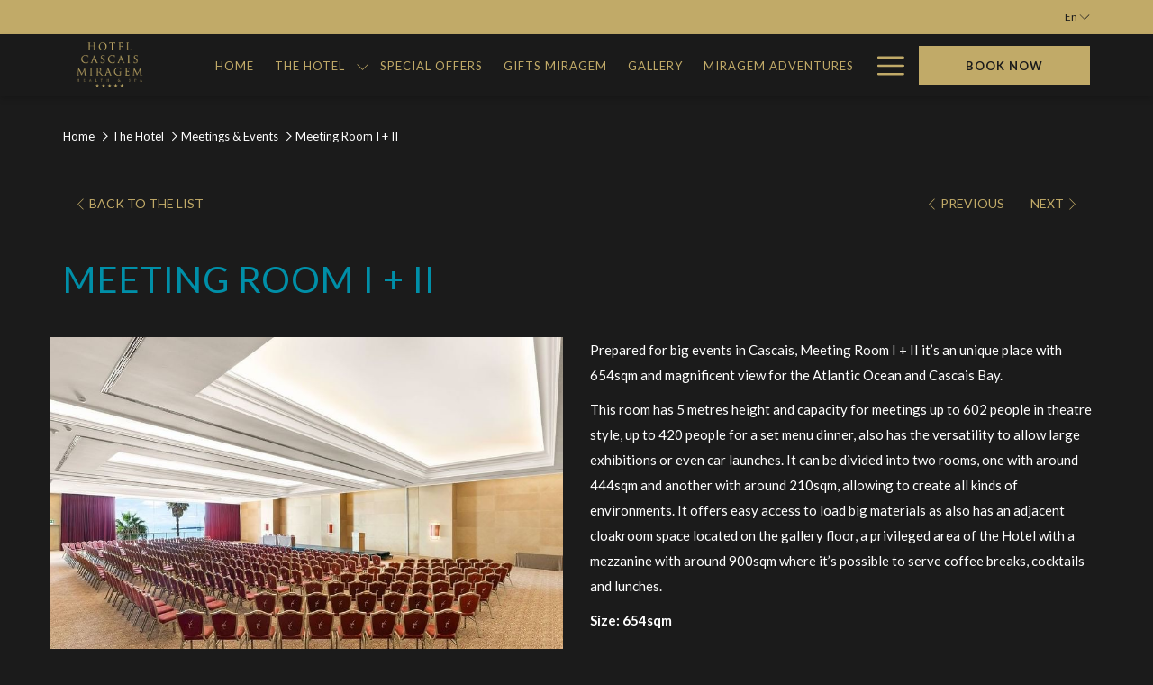

--- FILE ---
content_type: text/html; charset=UTF-8
request_url: https://www.cascaismirage.com/the-hotel/meetings-events/meeting-room-i-ii
body_size: 18166
content:
<!doctype html>
<html dir="ltr" lang="en" data-lang="" data-template="event-room-detail" data-template-source="tc-theme">
<head>
<script>
	var galaxyInfo = {
		website_id: 4095,
        tvs: 0,
	    cms_id: 119883,
	    iso: "en_US",
	    local: "en",
	    traduction_id: 1,
	    env: "prod",
	    domain_unique_id: "7c911dae539757cbb4c173184de822ec",
	    proxy_url: "https://tc.galaxy.tf",
	    proxy_key: "50abcf2d71ad385c0b668f3efe18fb23",
	    proxy_url_lead: "https://tc.galaxy.tf/leads?key=50abcf2d71ad385c0b668f3efe18fb23&glx-website-id=4095&glx-trad-id=1",
	    proxy_user_pool_id: "",
	    item_previous:"7555",
	    item_current:"7557",
	    item_next_item:"7559",
	    item_count:"18",
	    auto_visibility_start: "",
	    auto_visibility_end: "",
	    visibility_redirect_url: "",
	    locales_theme:"/json/locale/4095/1/1",
	    live_website: true,
	    backstage: "https://www.travelclick-websolutions.com"
	}
	</script>
<script type="text/javascript" src="https://app.secureprivacy.ai/script/65f46e8fbd1ade3fe79f380a.js"></script>
<script>
    window.addEventListener("sp_init", function (evt) {
        window.sp.switchLanguage('en');
    }, false);
</script>
<script>var galaxyGMS=function(){var e;return{isUserLoggedIn:function(){try{var r=sessionStorage.getItem("gms_profil_data")||localStorage.getItem("gms_profil_data");return!!(r&&(e=JSON.parse(r))&&e.firstName&&e.timestamp&&45>(+new Date-e.timestamp)/1e3/60)}catch(e){return!1}},userTierKey:function(){if(this.isUserLoggedIn()){var r=e.levelName;if("string"==typeof r)return r.toLowerCase().replace(/ /g,"_")}return!1}}}();</script>

<link rel="preconnect" href="https://fonts.gstatic.com" crossorigin />
<link rel="preload" as="style" href="https://fonts.googleapis.com/css?family=Lato:400,400i,700,700i&display=swap&subset=latin,latin-ext"><link rel="stylesheet" href="https://fonts.googleapis.com/css?family=Lato:400,400i,700,700i&display=swap&subset=latin,latin-ext" media="print" onload="this.media='all'"><noscript><link rel="stylesheet" href="https://fonts.googleapis.com/css?family=Lato:400,400i,700,700i&display=swap&subset=latin,latin-ext"/></noscript>
<link rel="preload" as="style" href="https://fonts.googleapis.com/css?family=Montserrat:400,400i,700,700i&display=swap&subset=latin,latin-ext"><link rel="stylesheet" href="https://fonts.googleapis.com/css?family=Montserrat:400,400i,700,700i&display=swap&subset=latin,latin-ext" media="print" onload="this.media='all'"><noscript><link rel="stylesheet" href="https://fonts.googleapis.com/css?family=Montserrat:400,400i,700,700i&display=swap&subset=latin,latin-ext"/></noscript>
<meta http-equiv="Content-Security-Policy" content="upgrade-insecure-requests">
<meta name="viewport" content="width=device-width, initial-scale=1.0, maximum-scale=2.0, user-scalable=1">
<link rel="stylesheet" href="/css/custom/4095/1/main/c52cbedd232dbeebe76c22319c091d1c/main.css" data-theme-name="th1">
<script>
// Picture element HTML5 shiv
document.createElement( "picture" );
</script>
<script>var BIDnumber = '226353';</script>

<style>
  :root {
    --btn-animation-type: Instant;

    --hero-animation-type: ;
    --hero-animation-start: No animation;
    --hero-animation-slider: Fade out image;
    --hero-animation-slider-delay: 6000ms;
    --hero-animation-pages: Homepage;

    --on-scroll-animation: ;
    --on-scroll-animation-pages: Homepage;
  }
</style>
<script>
    console.log('Inside Theme Extension - Global Head', 'prod');
</script>
<!--


<link rel="stylesheet" href="/css/custom/4095/287/main/fcc1142b01320c08af83196c6633ce55/main.css" /> -->


<script>
  const tcIntegratedDatalayerConfig = {
    website: {
  name: "Hotel Cascais Miragem Health & Spa",
  type: '3',
  tvs: '0',
  nbHotel: 

  '1'


 ,
},
    websiteItem: {
  bid: '226353',
  
  hotelId: '4095',
  
  bookingEngineHotelId: '6173',
  bookingEngineProvider: 

"iHotelier (BE5)"


,
  branding: {
    name: 

"Hotel Cascais Miragem Health & Spa"

, // new
    brand: 

"Cascais Miragem "


,
    masterBrand: 

"GJC Hotel Collection"  


,
    chainId: 'false',
  },
  location: {
    city: "Cascais",
    country: "Portugal",
    countryCode: "PT",
    state: "Lisboa",
  },
  rating: '5',
  roomTypesCount: '12'
},
    hotelInDetail: 
{
  
  bid: '226353',
  hotelId: '4095',
  bookingEngineHotelId: '6173',
  bookingEngineProvider: "iHotelier (BE5)",
  branding: {
    name: "Hotel Cascais Miragem Health & Spa", // new
    brand: "Cascais Miragem ",
    masterBrand: "GJC Hotel Collection",
    chainId: 'false',
  },
  location: {
    city: "Cascais",
    country: "Portugal",
    countryCode: 'PT',
    state: "Lisboa",
  },
  rating: '5',
  roomTypesCount: '12'
  
},
    ibe: {
  ibeGeneral: [],
  ibeProductDisplay: []
},
  };
  
  if (!window.GLXExtensions){
    window.GLXExtensions = { tcIntegratedDataLayer: { isEnabled: true, config: tcIntegratedDatalayerConfig } }
  } else {
    window.GLXExtensions.tcIntegratedDataLayer = { isEnabled: true, config: tcIntegratedDatalayerConfig }
  } 
</script>

<link rel="preload" href="/css/custom/4095/307/main/68ddaa0925829d85fa959d1d9523d245/main.css" as="style" onload="this.onload=null;this.rel='stylesheet'">
<noscript><link rel="stylesheet" href="/css/custom/4095/307/main/68ddaa0925829d85fa959d1d9523d245/main.css" /></noscript>
<style>
/* While loading */
glx-tc-lead-rate:not([data-state="ready"]) {
    opacity: 0.5;
    cursor: wait;
}
/* avoid content jumping after loading in case there is no fallback */
glx-tc-lead-rate-member-value,
glx-tc-lead-rate-value {
    &:empty::before {
        content: '\00a0'; /* &nbsp; equivalent to force taking space */
    }
}
/* If there is no rate or fallback, we hide the rate */
glx-tc-lead-rate[data-empty="true"] {
    display: none!important;
}
</style>


<!-- webcomponents for rates from proxy -->
<script type="module" src="/integration-tools/rate-components/public/rates-proxy.js?v1.3.0" ></script>


<link type="image/x-icon" href="https://image-tc.galaxy.tf/wipng-ef90z2dg4l6vkuvtolht8xeb0/favicon.png" rel="shortcut icon"/>
<style>.page-footer__top-line{font-size:12px;}.header__logo-wrapper img{max-width:150px;}</style>
<meta name="google-site-verification" content="cGxaEPrxm0r06Le3xo5lEEI785X6RYbgrz8d_cpA9Gc" />
<meta name="google-site-verification" content="sW2bMdhX8Z82tZ3jxdiD0izVTT_lmvbIznnnYwad26o" />

<style>
.videoWrapper {
  position: relative;
  padding-bottom: 56.25%; /* 16:9 */
  height: 0;
}
.videoWrapper iframe {
   left:0;
    top:0;
    height:100%;
    width:100%;
    position:absolute;
  
}
.secondary-navigation a{
  text-transform: lowercase;}


</style>

<!-- Google Tag Manager -->
<script>(function(w,d,s,l,i){w[l]=w[l]||[];w[l].push({'gtm.start':
new Date().getTime(),event:'gtm.js'});var f=d.getElementsByTagName(s)[0],
j=d.createElement(s),dl=l!='dataLayer'?'&l='+l:'';j.async=true;j.src=
'https://www.googletagmanager.com/gtm.js?id='+i+dl;f.parentNode.insertBefore(j,f);
})(window,document,'script','dataLayer','GTM-W43LWN6');</script>
<!-- End Google Tag Manager -->

<script src="https://code.rateparity.com/versions/installer.min.js" defer></script>

<title>MEETING ROOM I + II | Hotel Cascais Miragem Health & Spa Meeting Venues city</title>
<meta name="description" content="Discover more about our Meeting room I + II. Organize your meetings and events in city at Hotel Cascais Miragem Health & Spa" />
<meta name="keywords" content="" />
<meta property="og:site_name" content="Hotel Cascais Miragem Health & Spa" />
<meta http-equiv="content-type" content="text/html; charset=UTF-8" />
<meta name="robots" content="index, follow" />
<meta name="google-site-verification" content="5 star hotel Cascais" />
<link rel="canonical" href="https://www.cascaismirage.com/the-hotel/meetings-events/meeting-room-i-ii" />
<link rel="alternate" href="https://www.cascaismirage.com/the-hotel/meetings-events/meeting-room-i-ii" hreflang="en" />
<link rel="alternate" href="https://www.cascaismirage.com/fr/l-hotel/evenements-et-reunions/salle-de-reunion-i-ii" hreflang="fr" />
<link rel="alternate" href="https://www.cascaismirage.com/es/el-hotel/meetings-events/salon-de-reunion-i-ii" hreflang="es" />
<link rel="alternate" href="https://www.cascaismirage.com/pt/o-hotel/reunioes-eventos/sala-i-ii" hreflang="pt" />
<meta property="og:url" content="/the-hotel/meetings-events/meeting-room-i-ii" />
<meta property="og:title" content="MEETING ROOM I + II | Hotel Cascais Miragem Health & Spa Meeting Venues city" />
<meta property="og:description" content="Discover more about our Meeting room I + II. Organize your meetings and events in city at Hotel Cascais Miragem Health & Spa" />
<meta property="og:locale" content="en_US" />
<meta property="og:image" content="https://image-tc.galaxy.tf/wipng-64lr99ild5e1p4wmb1xu1uvbu/meeting-room-details_og-image.png" />
<script type="application/ld+json">{"@context":"https:\/\/schema.org","@type":"BreadcrumbList","itemListElement":[{"@type":"ListItem","position":1,"item":{"@id":"https:\/\/www.cascaismirage.com\/","name":"Home"}},{"@type":"ListItem","position":2,"item":{"@id":"https:\/\/www.cascaismirage.com\/the-hotel","name":"The hotel"}},{"@type":"ListItem","position":3,"item":{"@id":"https:\/\/www.cascaismirage.com\/the-hotel\/meetings-events","name":"Meetings &amp; events"}},{"@type":"ListItem","position":4,"item":{"@id":"https:\/\/www.cascaismirage.com\/the-hotel\/meetings-events\/meeting-room-i-ii","name":"Meeting room i &plus; ii"}}]}</script>
<script type="application/ld+json">{"@context":"https:\/\/schema.org","@type":"eventVenue","name":"Meeting Room I + II","description":"Prepared for big&nbsp;events&nbsp;in Cascais, Meeting Room I + II it&rsquo;s an unique place with&nbsp;654sqm and magnificent view for&nbsp;the Atlantic Ocean and&nbsp;Cascais Bay.\r\n","image":"https:\/\/image-tc.galaxy.tf\/wijpeg-8vvq3km7eal34azecqm5eputp\/meeting-room-i-ii-hotel-cascais-miragem.jpg"}</script>
<script>var websiteID = 4095;</script>
<script>var cms = 119883</script>
<script>var ts_roll_up_tracking = 'enabled';</script>
<script> var ts_analytics = {"booking_engine_hotel_id":"6173","hotel_bid":226353,"master_brand_bid":"","brand_bid":"","master_brand_chain_id":""}</script>
<script>
var dl = {"pageLanguage":"en","tvs":"tvs_no","websiteLanguage":"en","pageSection":"not_applicable","pageSubSection":"not_applicable","contentGroup":"not_applicable","globalProduct":"web","event":"datalayer-first-render","productPurchased":"essentials","propertyWebsiteLanguages":4,"webHostname":"cascaismirage.com","parentHostname":"not_applicable"};
				dl.loggedIn = galaxyGMS.isUserLoggedIn() ? "yes" : "no";
				dl.memberTier = galaxyGMS.userTierKey() ? galaxyGMS.userTierKey() : "null";
</script>
<script>(function(w,d,s,l,i){w[l]=w[l]||[];w[l].push({'gtm.start':
		new Date().getTime(),event:'gtm.js'});var f=d.getElementsByTagName(s)[0],
		j=d.createElement(s),dl=l!='dataLayer'?'&l='+l:'';j.async=true;j.src=
		'https://www.googletagmanager.com/gtm.js?id='+i+dl;f.parentNode.insertBefore(j,f);
		})(window,document,'script','dataLayer','GTM-TL2MM4B');
		</script>

<style>
/* For WYSIWYG content, CSS class are added to figure/images instead of relying only on inline style attribute. These images have the class "glx-cke5-image" added so we can target them safely. */
figure.image_resized.glx-cke5-image[style*="width"] img {
    width: 100%;
    height: auto;
}
</style>
<script>
				(function(w,d,s,l,i){w[l]=w[l]||[];w[l].push({'gtm.start':
				new Date().getTime(),event:'gtm.js'});var f=d.getElementsByTagName(s)[0],
				j=d.createElement(s),dl=l!='dataLayer'?'&l='+l:'';j.async=true;j.src=
				'https://www.googletagmanager.com/gtm.js?id='+i+dl;f.parentNode.insertBefore(j,f);
				})(window,document,'script','dataLayer','GTM-5W2HWD2');
				</script>
<script>
				(function(w,d,s,l,i){w[l]=w[l]||[];w[l].push({'gtm.start':
				new Date().getTime(),event:'gtm.js'});var f=d.getElementsByTagName(s)[0],
				j=d.createElement(s),dl=l!='dataLayer'?'&l='+l:'';j.async=true;j.src=
				'https://www.googletagmanager.com/gtm.js?id='+i+dl;f.parentNode.insertBefore(j,f);
				})(window,document,'script','dataLayer','GTM-W43LWN6');
				</script>
<script>
				(function(w,d,s,l,i){w[l]=w[l]||[];w[l].push({'gtm.start':
				new Date().getTime(),event:'gtm.js'});var f=d.getElementsByTagName(s)[0],
				j=d.createElement(s),dl=l!='dataLayer'?'&l='+l:'';j.async=true;j.src=
				'https://www.googletagmanager.com/gtm.js?id='+i+dl;f.parentNode.insertBefore(j,f);
				})(window,document,'script','dataLayer','GTM-MDBD9B');
				</script>
<script>_dynamic_base = "https://dynamic.travelclick-websolutions.com"</script>
</head>
<body class="g_event-room-detail no-js sticky-footer header1
   has-secondary-navigation   remove-level-three-navigation" 
   
   
>
<script>document.body.classList.remove("no-js");document.body.classList.add('js-loading');</script>
<script>
  var websiteGlobalVariables = {
    'rates': {
      'hideOldPrices': false
    }
  };

  // Set the CSS custom property dynamically
  document.documentElement.setAttribute(
    'data-hide-old-prices',
    websiteGlobalVariables.rates.hideOldPrices
);
</script>
<a href="#header-content" class="skip-main">Skip to navigation</a>

<a href="#site-content" class="skip-main">Skip to main content</a>

<a href="#footer-content" class="skip-main">Skip to footer</a>

<img id="tc-theme-svg-list" src="/integration/tc-theme/public/svg/svg-icons.svg" alt="Website's SVG icons" width="0" height="0"/>








<script>
  var gmsUrlReservation = '/gp-sign-up-page';
  var gmsUrlReservationTarget = false
  var endpointBase = 'https://api.travelclick.com/loyalty/v2/6173';
  var tokenEndpoint = window._dynamic_base + '/token/1';
  var reservationUrl = '/gp-sign-up-page';
  var gmsModifyBookingURL = '/gp-sign-up-page'; /* Link for the button "Modify" if no value */
  var language = 'en';
  var gmsLoginURL = '/gp-login-page';
  var gmsHomeURL = '/gp-sign-up-page';
  var gmsSignUpURL = '/gp-sign-up-page';
  var gmsResetPasswordURL = '/gp-reset-password';
  var gmsSignUpSuccessURL = '/gp-sign-up-success';
  var gmsResetPasswordCodeSuccessURL = '/gp-reset-password-step-2';
  var gmsDateFormat = 'YYYY-MM-DD';
  var gmsDatePlaceholder = 'YYYY-MM-DD';
  var gmsCalendars = {
    wcag: {
      selectedCheckInDate: "Selected check in date is",
      selectedCheckOutDate: "Selected check out date is",
      selectedCheckInDateText: "This button opens the calendar to select check in date.",
      selectedCheckOutDateText: "This button opens the calendar to select check out date.",
      selected: "Selected",
    },
    labels: {
      previousMonth: "Previous Month",
      nextMonth: "Next Month",
    }
  }
  var gmsDefaultTierColor= '' || '#0D214D';
  var gmsDefaultTierColorText= '#FFFFFF' || '#ffffff';
  var gmsMembershipBgColor= '#0a183b' || '#0a183b';
  var gmsMembershipTxtColor= '#ffffff' || '#ffffff';
  var gmsPointsBgColor= '#0a183b' || '#0a183b';
  var gmsPointsTxtColor= '#FFFFFF' || '#ffffff';
  

  var gmsConfigObject = {
    hotelsDefaultPhoto: '/integration/tc-theme/public/img/placeholder_1_1.png',
    consentTexts: {
      popup: {
        title: "One more thing",
        button: "Continue"
      },
      email: {
        opt_in: "",
        opt_out: "NO! I don't want to know about special offers and promotions",
      },
      conditions: "",
    }
  };
  var gmsHotelsData = '/json/search/1/1/gp-hotels.json'
</script>

<style>
  :root {
    --gms-default-tier-bg-color: #0D214D;
    --gms-default-tier-text-color: #FFFFFF;
    --gms-membership-bg-color: #0a183b;
    --gms-membership-text-color: #ffffff;
    --gms-points-bg-color: #0a183b;
    --gms-points-text-color: #FFFFFF;
    --gms-form-input-error-text-color: #CC0000;
    --gms-form-input-error-text-size: 10px;
  }
</style>

<script>
  window.gmsSDKSession = true;
  window.gmsJSPath = '/integration/tc-theme/public/shared-gms-v2/js/';

  
  if (typeof window.endpointBase === 'undefined') {
    var language = 'en';
    var endpointBase = '';
    var tokenEndpoint = 'proxy';
  }
</script>
<script src="https://cdn.galaxy.tf/asset-galaxy/js/gms-latest.min.js?vbd16188a5a3f0b075337ba825c4bf064"></script>
<script async defer src="/integration/tc-theme/public/shared-gms-v2/js/main.bundle.js?vbd16188a5a3f0b075337ba825c4bf064"></script><script>
  window.tcGuestPortalAuthPopupProps = window.tcGuestPortalAuthPopupProps || {};

  window.tcGuestPortalAuthPopupProps.logo = {
    src: '/integration/tc-theme/public/img/logo-test-white.png',
    position: 'Center'
  };
  window.tcGuestPortalAuthPopupProps.formLoginConfig = {
    alignment: 'center',
    btn_variant: 'btn-action',
 
    sso_buttons: {
      google: false,
      facebook: false,
      twitter: false,
      sso_position: false
    }
  };

  window.tcGuestPortalAuthPopupProps.formSignUpConfig = {
    alignment: 'center',
    btn_variant: 'btn-action',
 
    consent_email: 'visible',
    sso_buttons: {
      google: false,
      facebook: false,
      twitter: false,
      sso_position: false
    },
    termsAndConditionsErrorLabel: "Terms and Conditions Consent",
  };

  window.tcGuestPortalAuthPopupProps.formSignUpFieldsConfig = {
    form_fields: {
      title: {
    visible: false,
    required: false,
},
first_name: {
    required: true
},
last_name: {
    required: true
},
confirm_password: {
    visible: true,
    required: true,
},
phone_number: {
    visible: false,
    required: false,
},
secondary_phone_number: {
    visible: false,
    required: false,
},
mobile: {
    visible: false,
    required: false,
},
address1: {
    visible: false,
    required: false,
},
address2: {
    visible: false,
    required: false,
},
city: {
    visible: false,
    required: false,
},
country: {
    visible: false,
    required: false,
},
state_province: {
    visible: false,
    required: false,
},
postal_code: {
    visible: false,
    required: false,
},
birthday: {
    visible: false,
    required: false,
    date_format: window.gmsDateFormat,
},
preferred_language: {
    visible: false,
    required: false,
}
    }
  };

  window.tcGuestPortalAuthPopupProps.formResetPasswordConfig = {
    alignment: 'center',
    show_have_code: false
  }

  window.tcGuestPortalAuthPopupProps.resetPasswordCodeSuccessConfig = {
    alignment: 'center',
  }

  window.tcGuestPortalAuthPopupProps.signUpSuccessConfig = {
    alignment: 'center',
  }
</script>  <script type="text/template" id="extension-zone-cs-container">
<div class="cs-container"></div>
</script>
<script>
  if(!window.hotelModule) {
    window.hotelModule = [];
  }
  window.hotelModule['id-6c901cb20e00dbe2136d6519dd71e8b6'] = {
    url: '/json/search/1/1/hotels-dropdown-data.json'
  }
  window.headerMenu = {navItems: [{"url":"\/","name":"Home","current":"","target":""},{"url":"\/the-hotel","current":"current","name":"The Hotel","target":"","subpages":[{"url":"\/the-hotel\/accommodation","current":"","name":"Accommodation","target":""},{"url":"\/the-hotel\/restaurants-bars","current":"","name":"Restaurants & Bars","target":"","subpages":[{"url":"\/the-hotel\/restaurants-bars\/restaurant-oasis-terrace","current":"","name":"O\u00e1sis Terrace Restaurant","target":"","subpages":[{"url":"\/the-hotel\/restaurants-bars\/restaurant-oasis-terrace\/review-gourmet","current":"","name":"Review Gourmet Restaurant","target":""},{"url":"\/the-hotel\/restaurants-bars\/restaurant-oasis-terrace\/o\u00e1sis-restaurant","current":"","name":"Review O\u00e1sis Terrasse Restaurant","target":""},{"url":"\/the-hotel\/restaurants-bars\/restaurant-oasis-terrace\/colombo-bar","current":"","name":"Review Crist\u00f3v\u00e3o Colombo Bar","target":""},{"url":"\/the-hotel\/restaurants-bars\/restaurant-oasis-terrace\/gourmet-restaurant-form","current":"","name":"Gourmet Restaurant Form","target":""},{"url":"\/the-hotel\/restaurants-bars\/restaurant-oasis-terrace\/oasis-restaurant-form","current":"","name":"Oasis Terrasse Restaurant Form","target":""},{"url":"\/the-hotel\/restaurants-bars\/restaurant-oasis-terrace\/cristovao-form","current":"","name":"Crist\u00f3v\u00e3o Colombo Bar Form","target":""},{"url":"\/the-hotel\/restaurants-bars\/restaurant-oasis-terrace\/estoril-private-dining-form","current":"","name":"Estoril Private Dining Room Form","target":""},{"url":"\/the-hotel\/restaurants-bars\/restaurant-oasis-terrace\/cascais-private-dining-room-form","current":"","name":"Cascais Private Dining Room Form","target":""}]},{"url":"\/the-hotel\/restaurants-bars\/miragem-restaurant-bar-terrace","current":"","name":"Miragem Restaurant, Bar & Terrace","target":"","subpages":[{"url":"\/the-hotel\/restaurants-bars\/miragem-restaurant-bar-terrace\/review-gourmet","current":"","name":"Review Gourmet Restaurant","target":""},{"url":"\/the-hotel\/restaurants-bars\/miragem-restaurant-bar-terrace\/o\u00e1sis-restaurant","current":"","name":"Review O\u00e1sis Terrasse Restaurant","target":""},{"url":"\/the-hotel\/restaurants-bars\/miragem-restaurant-bar-terrace\/colombo-bar","current":"","name":"Review Crist\u00f3v\u00e3o Colombo Bar","target":""},{"url":"\/the-hotel\/restaurants-bars\/miragem-restaurant-bar-terrace\/gourmet-restaurant-form","current":"","name":"Gourmet Restaurant Form","target":""},{"url":"\/the-hotel\/restaurants-bars\/miragem-restaurant-bar-terrace\/oasis-restaurant-form","current":"","name":"Oasis Terrasse Restaurant Form","target":""},{"url":"\/the-hotel\/restaurants-bars\/miragem-restaurant-bar-terrace\/cristovao-form","current":"","name":"Crist\u00f3v\u00e3o Colombo Bar Form","target":""},{"url":"\/the-hotel\/restaurants-bars\/miragem-restaurant-bar-terrace\/estoril-private-dining-form","current":"","name":"Estoril Private Dining Room Form","target":""},{"url":"\/the-hotel\/restaurants-bars\/miragem-restaurant-bar-terrace\/cascais-private-dining-room-form","current":"","name":"Cascais Private Dining Room Form","target":""}]},{"url":"\/the-hotel\/restaurants-bars\/estoril-private-dining-room","current":"","name":"Estoril Private Dining Room","target":"","subpages":[{"url":"\/the-hotel\/restaurants-bars\/estoril-private-dining-room\/review-gourmet","current":"","name":"Review Gourmet Restaurant","target":""},{"url":"\/the-hotel\/restaurants-bars\/estoril-private-dining-room\/o\u00e1sis-restaurant","current":"","name":"Review O\u00e1sis Terrasse Restaurant","target":""},{"url":"\/the-hotel\/restaurants-bars\/estoril-private-dining-room\/colombo-bar","current":"","name":"Review Crist\u00f3v\u00e3o Colombo Bar","target":""},{"url":"\/the-hotel\/restaurants-bars\/estoril-private-dining-room\/gourmet-restaurant-form","current":"","name":"Gourmet Restaurant Form","target":""},{"url":"\/the-hotel\/restaurants-bars\/estoril-private-dining-room\/oasis-restaurant-form","current":"","name":"Oasis Terrasse Restaurant Form","target":""},{"url":"\/the-hotel\/restaurants-bars\/estoril-private-dining-room\/cristovao-form","current":"","name":"Crist\u00f3v\u00e3o Colombo Bar Form","target":""},{"url":"\/the-hotel\/restaurants-bars\/estoril-private-dining-room\/estoril-private-dining-form","current":"","name":"Estoril Private Dining Room Form","target":""},{"url":"\/the-hotel\/restaurants-bars\/estoril-private-dining-room\/cascais-private-dining-room-form","current":"","name":"Cascais Private Dining Room Form","target":""}]},{"url":"\/the-hotel\/restaurants-bars\/cascais-private-dining-room","current":"","name":"Cascais Private Dining Room","target":"","subpages":[{"url":"\/the-hotel\/restaurants-bars\/cascais-private-dining-room\/review-gourmet","current":"","name":"Review Gourmet Restaurant","target":""},{"url":"\/the-hotel\/restaurants-bars\/cascais-private-dining-room\/o\u00e1sis-restaurant","current":"","name":"Review O\u00e1sis Terrasse Restaurant","target":""},{"url":"\/the-hotel\/restaurants-bars\/cascais-private-dining-room\/colombo-bar","current":"","name":"Review Crist\u00f3v\u00e3o Colombo Bar","target":""},{"url":"\/the-hotel\/restaurants-bars\/cascais-private-dining-room\/gourmet-restaurant-form","current":"","name":"Gourmet Restaurant Form","target":""},{"url":"\/the-hotel\/restaurants-bars\/cascais-private-dining-room\/oasis-restaurant-form","current":"","name":"Oasis Terrasse Restaurant Form","target":""},{"url":"\/the-hotel\/restaurants-bars\/cascais-private-dining-room\/cristovao-form","current":"","name":"Crist\u00f3v\u00e3o Colombo Bar Form","target":""},{"url":"\/the-hotel\/restaurants-bars\/cascais-private-dining-room\/estoril-private-dining-form","current":"","name":"Estoril Private Dining Room Form","target":""},{"url":"\/the-hotel\/restaurants-bars\/cascais-private-dining-room\/cascais-private-dining-room-form","current":"","name":"Cascais Private Dining Room Form","target":""}]}]},{"url":"\/the-hotel\/meetings-events","current":"current","name":"Meetings & Events","target":""},{"url":"\/the-hotel\/water-lounge-infinity-edge-pool","current":"","name":"Exterior Pool & Water Lounge","target":""},{"url":"\/the-hotel\/holmes-place-health-club","current":"","name":"Health Club & Spa","target":""},{"url":"\/the-hotel\/hotel-facilities","current":"","name":" Hotel Facilities","target":""}]},{"url":"\/special-offers","current":"","name":"Special Offers","target":""},{"url":"\/gifts","current":"","name":"Gifts Miragem","target":""},{"url":"\/gallery","current":"","name":"Gallery","target":""},{"url":"\/miragem-experiences","current":"","name":"Miragem Adventures","target":""},{"url":"\/blog","current":"","name":"Blog","target":""},{"url":"\/location-contact","current":"","name":"Location & Contact","target":""}]}
  window.headerConfigs = {
      headerId: 'id-6c901cb20e00dbe2136d6519dd71e8b6',
      hrefLanguage: 'en',
      showSecondaryNavigation: true,
      showLevelThreeNavigation: false,
      secondaryNav: [],
      logo: {
        link: '/',
        linkTarget: false,
        title: 'Back to the homepage',
        hasBackground: false,
        background: '#FFFFFF',
        hasScrollLogo: true,
        scrollLogo: 'https://image-tc.galaxy.tf/wipng-bu1yjlptvuuqxuwr6bczctz3z/logo-hotel-gold.png?width=500',
        scrollLogoAlt: '',
        hasMobileLogo: false,
        mobileLogo: '',
        logo:'https://image-tc.galaxy.tf/wipng-1jxwrhnzblwgdxm5wizauvltq/logo-hotel-cascais-01.png?width=500',
        logoAlt: '',
        additionalLanguagesLogosSettings: {
          isEnabled: false,
          hasLogo: false,
          logo: '',
          hasScrollLogo: true,
          scrollLogo: '',
          scrollLogoAlt: '',
          hasMobileLogo: false,
          mobileLogo: '',
          hasBackground: false,
          background: '',
        },
      },
      showLanguageSwitcher: true,
      languageSwitcher: {
  
    languageCount: '4',
    currentLanguage: 'English',
    currentLanguageShort: 'en',
    languages: [
              {
          url: '/fr/l-hotel/evenements-et-reunions/salle-de-reunion-i-ii ',
          local: 'fr',
          full: 'Français',
          short: 'fr',
        },
              {
          url: '/es/el-hotel/meetings-events/salon-de-reunion-i-ii ',
          local: 'es',
          full: ' Español',
          short: 'es',
        },
              {
          url: '/pt/o-hotel/reunioes-eventos/sala-i-ii ',
          local: 'pt',
          full: 'Português',
          short: 'pt',
        },
          ]
  
},
      showCurrencySwitcher: true,
      hasPhoneNumber: false,
      phoneNumber: '',
      phoneNumberSanitized: '',
      phoneNumberLabel: '',
      hasSubpages: true,
      maxNavItems:'6',
      hamburgerIconColor: '',
      bookNowLabel: 'Book now',
      dropShadowOnScroll: true,
      headerMenu:{ navItems:'' },
      gmsHeaderDropdown: {},
      hotelDropdownConfig:{
        crossWebsiteLinking: false,
        homeLink: '',
        homeLinkLabel: ``,
        homeIcon: false,
        customHomeIcon: '',
        groupHotelsDropdowns: '',
        defaultHotel: ``,
        uncategorisedHotel: ``,
      },
      locales: {
        showSubMenuFor:'show submenu for ',
        moreLink:'More link',
        mainNavigation:'main navigation',
        opensBookingMask:'opens booking mask',
        closeBookingMask:'close booking mask',
        closeMoreMenu:'close more menu',
        backToTheMenu:'back to the menus',
        gms_helloUser:'Hello,',
        gms_signOut:'Sign Out',
        gms_point: 'Point',
        gms_points: 'Points',
        gms_night:'Night',
        gms_nights:'Nights',
        gms_stay:'Stay',
        gms_stays:'Stays',
        call_us:'call us at',
        menu:'Menu'
      }  
    }
</script>
<div id="header-one" class="header-one header-logo-alts" data-scroll-logo-alt="Official Logo of Hotel Cascais Miragem Health & Spa" data-logo-alt="Official Logo of Hotel Cascais Miragem Health & Spa" >
  <header-one></header-one>
</div>
 
   

<!-- BM CORE SETTING EXAMPLE -->
<script>
  const calendarSettings = {
  
    displayDateFormat:"MM/DD/YYYY",
    isLargeLayout: false,
  
  siteLanguage: 'en',
  firstDayOfTheWeek: 0,
  monthsToShow: 1,
  showDaysInNextAndPreviousMonths: false,
  
    minimumDaysOfStay: 1,
    minimumDaysOfStayDefault: 1,
    minimumDaysOfStaySecondary: 1,
    minimumDaysOfStayDefaultSecondary: 1,
    useMinimumDaysOfStaySecondary: false,
  
  useDefaultArrows: false,
  arrowsCustomClass: {
    prev: 'icon icon-arrow-left',
    next: 'icon icon-arrow-right',
  },
  checkIn: {
    field: 'bm-checkin-input',
    trigger: 'bm-checkin-trigger',
    container: 'bm-calendars',
  },
  checkOut:{
    field: 'bm-checkout-input',
    trigger: 'bm-checkout-trigger',
    container: 'bm-calendars',
  },
  flexibleDates: {
    enabled: false,
    field: 'flexible-dates-input',
    content: 'My dates are flexible',
    checkedMark: '<svg class="icon icon-arrow-bottom"><use href="#icon-check"></use></svg>'
  },
  ratesInCalendar: {
    enabled: false,
    device: 'desktop',
    dailyRatesData: [],
    indicatorColor: '#0AE000',
    customCalendar: {
      calendarContainer: 'bm-rates-calendar',
      monthsContainer: 'bm-rates-calendar-months',
      monthsTrigger: 'bm-rates-month-trigger',
      daysContainer: 'bm-rates-calendar-days',
      daysTigger: 'bm-rates-calendar-days',
      applyTigger: 'bm-rate-calendar-apply',
      closeTigger: 'bm-rate-calendar-close',
    },
    indicatorLabel: "Lowest available rate",
    rateLabel: "Rates from ",
    backBtnLabel: "Go back",
    monthSelectorLabel: "Select your dates",
    applyBtnLabel: "Apply dates",
  },
  wcag: {
    selectedCheckInDate: "Selected check in date is",
    selectedCheckOutDate: "Selected check out date is",
    selectedCheckInDateText: "This button opens the calendar to select check in date.",
    selectedCheckOutDateText: "This button opens the calendar to select check out date.",
    selected: "Selected",
    checkInLiveRegionId: 'checkin-region',
    checkOutLiveRegionId: 'checkout-region',
    incorrectDateFormatEntered: "Incorrect date format used, please use date format",
    minimumDaysOfStay: "Minimum Night Stay",
    calendarExpanded: "Calendar Expanded",
  },
  labels: {
    previousMonth: "Previous Month",
    nextMonth: "Next Month",
  }
};
  const bm_core_settings = {
  dataContainer: 'bm-app',
  container: 'bm-box-wrapper',

  startingDate: '2021-03-23',

  calendars: calendarSettings,
  leadRates: {
    showRates:  0 ,
    showStrikeThroughRate: false,
    displayPrice: 'lead-rates-price',
    bestRateLogo: {
      enabled: false,
      logo: "",
      fallbackText: "Best Rate Guarantee"
    } 
  },
  wcag: {
    bookNow:{
      id: 'booking-mask-submit',
      opensInANewTab: "opens in a new tab"
    }
  },

  saveBookingSession:  false ,
  website: {
  hotelTypeId: '3',
  booking_engine_hotel_id: '6173',
  booking_mask_url: 'https://reservations.travelclick.com/6173?',
  booking_engine_provider_id:  '29' ,
  second_booking_engine_provider_id: '0',
  second_booking_engine_hotel_id: '0',
  second_booking_engine_url: '',
  second_booking_mask_url: '',
  hasFamilyPricing: false,
  be_open_in_new_tab: false ,
  
    hotels:[]
  
},


module: 'hotel',
id: '4095',

};
  const bm_ui_settings = {
  dataContainer: 'bm-app',
container: 'bm-box-wrapper',
containers: {
  'header1': {
    vertical: { 
      base: '#bm-hero-container',
      noHero: '#no-hero',
      collapsed: '#bm-collapsed-wrapper',
      triggers: '.bm-collapsed-wrapper'
    }, 
    horizontal: {
      base: '#bm-horizontal-hero',
      belowHero: '#bm-horizontal-below-hero',
      noHero: '#no-hero',
      collapsed: '#bm-collapsed-horizontal-wrapper',
      triggers: '.bm-collapsed-wrapper'
    },
    'area-search': {
      base: '#bm-horizontal-hero',
      belowHero: '#bm-horizontal-below-hero',
      noHero: '#no-hero',
      collapsed: '#bm-collapsed-horizontal-wrapper',
      triggers: '.bm-collapsed-wrapper'
    },
    'horizontal-hotel-plus-air': {
      base: '#bm-horizontal-hero',
      belowHero: '#bm-horizontal-below-hero',
      noHero: '#no-hero',
      collapsed: '#bm-collapsed-horizontal-wrapper',
      triggers: '.bm-collapsed-wrapper'
    }
  },
  'header2': {
    vertical: { 
      base: '#bm-vertical-base',
      noHero: '#no-hero',
      collapsed: '#bm-vertical-base',
      triggers: '.bm-collapsed-wrapper'
    }, 
    horizontal: {
      base: '#bm-horizontal-hero',
      belowHero: '#bm-horizontal-below-hero',
      noHero: '#no-hero',
      collapsed: '#bm-collapsed-horizontal-wrapper',
      triggers: '.bm-collapsed-wrapper'
    },
    'area-search': {
      base: '#bm-horizontal-hero',
      belowHero: '#bm-horizontal-below-hero',
      noHero: '#no-hero',
      collapsed: '#bm-collapsed-horizontal-wrapper',
      triggers: '.bm-collapsed-wrapper'
    },
    'horizontal-hotel-plus-air': {
      base: '#bm-horizontal-hero',
      belowHero: '#bm-horizontal-below-hero',
      noHero: '#no-hero',
      collapsed: '#bm-collapsed-horizontal-wrapper',
      triggers: '.bm-collapsed-wrapper'
    }
  },
  'headerAdvanced': {
    vertical: { 
      base: '#bm-hero-container',
      noHero: '#no-hero',
      collapsed: '#bm-collapsed-wrapper',
      triggers: '.bm-collapsed-wrapper'
    }, 
    horizontal: {
      base: '#bm-horizontal-hero',
      belowHero: '#bm-horizontal-below-hero',
      noHero: '#no-hero',
      collapsed: '#bm-collapsed-horizontal-wrapper',
      triggers: '.bm-collapsed-wrapper'
    },
    'area-search': {
      base: '#bm-horizontal-hero',
      belowHero: '#bm-horizontal-below-hero',
      noHero: '#no-hero',
      collapsed: '#bm-collapsed-horizontal-wrapper',
      triggers: '.bm-collapsed-wrapper'
    },
    'horizontal-hotel-plus-air': {
      base: '#bm-horizontal-hero',
      belowHero: '#bm-horizontal-below-hero',
      noHero: '#no-hero',
      collapsed: '#bm-collapsed-horizontal-wrapper',
      triggers: '.bm-collapsed-wrapper'
    }
  },
},
hero: {
  container: 'm-hero',
  typeShort: 'm-hero_short'
},
//area-search
areaSearch: {
  enabled: false,
  URL: '',
  URLTarget: '',
  sortResultsBy: '',
  helperText: false,
  locationFieldSearch: false,
  disableCountrySearch: false,
  disableRegionSearch: false,
  disableCitySearch: false,
  disablePoiSearch: false,
  disableSearchIcons: false,
  enableAllDestinationSearch: false,
  hideCounterPerLevel: false,
  hideSecondaryInfomation: false,
  promocodePopUp: {
    container: 'bm-as-promocode-popup',
    trigger: 'bm-as-promocode-trigger',
    mobileClose: 'bm-as-promocode-close',
    mobileSaveChanges: 'bm-as-promocode-save-changes',
  }
},
roomPopUp: {
  enabled: 
    
      false
    ,
  cmsShowChildrenAges:  false ,
  container: 'bm-pu-room-options',
  roomContainer: 'bm-pu__rooms-container',
  roomsSelector: 'js-as-room',
  roomNumber: 'js-room-number',
  childAgesContainer: 'js-room-child-ages',
  infantAgesContainer: 'js-room-infant-ages',
  trigger: 'bm-pu-room-trigger',
  triggerGuestCount: 'guest_count',
  triggerGuestLabel: 'guest_label',
  triggerAdultCount: 'adult_count',
  triggerAdultLabel: 'adult_label',
  triggerChildrenCount: 'children_count',
  triggerChildrenLabel: 'children_label',
  triggerRoomCount: 'room_count',
  triggerRoomLabel: 'room_label',
  mobileClose: 'bm-pu-room-close',
  mobileSaveChanges: 'bm-pu-room-save-changes',
  selectRoomLabel: "This button opens the room selector.",
  addRoom: 'add-room',
  removeRoom: 'subtract-room',
  trashRoom: 'bm-pu__room-remove',
  roomCounter: 'bm-pu-room-counter',
  adultSelector: 'bmadults',
  childSelector: 'bm-children',
  infantSelector: 'bm-infants',
  labels: {
    roomOptionsSaveChanges: "Save Changes",
    roomSingular: "Room",
    roomPlural: "Rooms",
    guestSingular: "Guest",
    guestPlural: "Guests",
    labelAdults: "Adults",
    labelChildren: "Children",
    childAgeInformation: "< 11 years old",
    infantAgeInformation: "< 2 years old",
    selectYourOccupancy: "Select your occupancy",
    addRoom: "Add Room",
    removeRoom: "Subtract Room",
    occupancy: "Occupancy",
  }
},
// button only
buttonOnly: {
  enabled: false,
  URL: '',
  URLTarget: '',
  buttonClass: ''
},
//book  now buttons
bookNow: {
  mobile: {
    open: 'js-trigger-open-collapse',
    openLabel: "Book now",
    close: 'js-trigger-close-collapse',
    closeLabel: "close"
  },
  desktop: {
    id: 'booking-mask-submit',
    label: "Book now",
    open: 'js-trigger-open-collapse',
    openLabel: "Book now",
    close: 'js-trigger-close-collapse',
    closeLabel: "close"
  }
},
// layout
layout: 'vertical',
fullyExpanded: false,
horizontalIsFullWidth: false,
isSticky: false,
position: 'right',
collapsed: 'collapsed',
collapsePosition: 'in-line',
//check in/out labels
checkInLabel: "Check In",
checkOutLabel: "Check Out",
requiredFieldsLocal: "* Fields Required",
headerType: null,
  //calendars information shared with core
  calendars: calendarSettings,
  //hotel select
hotelSelect: 'booking-mask-hotel',
hotelSelectWrapper: 'booking-mask-hotel-wrapper',
selectHotelLabel: "Select hotel",
selectHotelPlaceHolder: "Select hotel placeholder",
showNumberOfHotels: false,
hotelSelectRequired: false,
showHotelCountry: false,
//rooms
showRooms: true,
rooms: {
  id:'bm-rooms',
  min: '1',
  max: '10',
  defaultValue: "1",
  label: "Rooms",
  required: false
},

//adults 
showAdults: true,
adults: {
  id:'bmadults',
  min: '1',
  max: '10',
  defaultValue: "2",
  label: "Adults",
  required: false
},

//children
showChildren: true,
children: {
  id:'bm-children',
  min: '0',
  max: '10',
  defaultValue: '0' || 0 ,
  label: "Children",
  required: false,
  disabled: false
},
childAges: {
  id:'bm-childAges',
  min: 0,
  max: 12,
  defaultValue:  0 ,
  label: "Child age by Check-in",
  required: false,
  infantEnabled: false
},

//infants
showInfants:  false ,
infants: {
  id: 'bm-infants',
  min: '0',
  max: '2',
  defaultValue: '0' || 0,
  label: "Infants",
  required: false,
  disabled: false
},
infantAges: {
  id: 'bm-infantAges',
  min: 0,
  max: 1,
  defaultValue:  0 ,
  label: "Infants age by Check-in",
  required: false
},
//hotel + air
showHotelAir: false,
hotelAir: {
  preselectHotelAir: false,
  hotelId:'hotel-only-btn',
  airId:'hotel-air-btn',
  srLabel: "Select booking type",
  hotelLabel: "Hotel",
  airLabel: "Hotel + Air",
  departureCityLabel: "Departure City",
  departureLoadingText: "Searching",
  departureCityWrapperId: 'departure-city-wrapper',
  departureCityId: 'departure-city',
  trigger: 'hotel-air___btn',
  triggerHotelAir: '#hotel-air-btn',
  required: true
},

showRates: false,
showRetailRates: !websiteGlobalVariables.rates.hideOldPrices,
leadRates: {
  defaultRate: "Make a reservation",
  rate: '',
  label: "Best rates from",
  opensInANewTab: "opens in a new tab",
  
    customRatesURL: false,
    URL: 'https://reservations.travelclick.com/6173?HotelId=6173&languageid=1&rooms=1&adults=2',
  
  bestRateLogo: {
    enabled: false,
    logo: "",
    fallbackText: "Best Rate Guarantee"
  } ,
  iHotelierConfig: '{"hotelCodes":"6173","daysAhead":90,"adults":"2"}',
  locales: {
    loadingText: "Loading",
    ratesFrom: "Rates from "
  }
},
  showModifyLink:  0 ,
modify: {
  id:'modifyBooking',
  bookingMaskURL: 'https://reservations.travelclick.com/6173?',
  bookingEngineURL: 'https://reservations.travelclick.com/6173?HotelId=6173&languageid=1&rooms=1&adults=2',
  text: {
    modifyBooking: "Modify Booking",
    openPopup: "Opens modify booking window",
    closePopup: "Close modify booking window",
    enterReservationNumber: "Please, enter your reservation number.",
    reservationNumber: "Reservation number",
    submitReservationNumber: "Submit reservation number",
    required: "required",
    allFieldsAreRequired: "(All fields are required)",
    opensInANewTab: "opens in a new tab",
    submit:  "Submit",
    selecHotel: "Select hotel"
  }
},
  //promocode

    hasPromocode: true,
    promocodeId: 'booking-mask-promocode',
    multiPromocodeValueInput: 'js-bm-source-promocode-value',
    multiPromocodeTypeInput: 'js-bm-source-promocode-name',
    multiPromocodeRealInput: 'js-bm-fill-promocode',
    
    
    
    
    
    numberOfPromoCodes: 1,
    promocodeWCAG: {
        gotACode: "Got a promocode?",
        openPromocode: "Opens promocode window",
        enterYourPromo: "Enter your promocode",
        clearPromocode: "Clear promocode",
        closePromocodeWindow: "Close promocode window",
        addYourCode: "Add your code",
        selectCodeType: "Select code type",
        enterYourPromo: "Enter your promocode",
        applyPromocode: "Apply promocode",
        addPromo: "Add",
        promocodeWindowDescription: "This window allows you to enter one of the available types of promocodes",
    },



showPromo:  1 ,

  promoCode: {
    label: "Promocode",
    labelPlaceholder: "Promocode",
    promocodeType: 'discount',
    hasDefaultValue:  false ,
    defaultValue: "",
  },


showTravelAgencyPromo:  0 ,


showGroupPromo:  0 ,


showRateAccessCorporatePromo:  0 ,

  website: {
  hotelTypeId: '3',
  booking_engine_hotel_id: '6173',
  booking_mask_url: 'https://reservations.travelclick.com/6173?',
  booking_engine_provider_id:  '29' ,
  second_booking_engine_provider_id: '0',
  second_booking_engine_hotel_id: '0',
  second_booking_engine_url: '',
  second_booking_mask_url: '',
  hasFamilyPricing: false,
  be_open_in_new_tab: false ,
  
    hotels:[]
  
},


module: 'hotel',
id: '4095',

}
  bm_ui_settings.areaSearch.labels = {
    searchHint: 'Please enter 3 or more characters',
    noResultsFound: 'No results found',
    locationSearchLabel: 'Where do you want to go?',
    locationSearchPlaceholder: 'Country, city, region or hotel',
    asCalendarMonthPlaceholder: 'month label',
    bestRateGuaranteeLabel: 'Best Rate Guarantee',
    specialCode: 'Special Code',
    codeType: 'Code Type',
    code: 'Code',
    applyCode: 'Apply Code',
    searchDropDownDescription: 'Search location or property',
    searchBMInAreaSearchPage: 'ASM Search',
    updateBMInAreaSearchPage: 'Update',
};

</script>





  
  




  


<!-- BM DATA ATTR EXAMPLE -->
<div id="bm-app"
  data-booking-mask-type="bmco" 
  data-mobile-booking-mask-type="bmco1" 
></div>




    

<div id="main-content" role="main">
  




<div id="no-hero" class="no-hero"></div>



  
    
  
  

  
  



  

  <div class="js-hero-list" id="hero-list-app-id-4e773a31051430775af5fd8863b84523">
    <div id="m-hero-skeleton" 
      class="m-hero-skeleton skeleton-loader 
      short-size
       
      nobm header1"
    >
      <div class="skeleton-hero-image"></div>
    </div>
    <hero-list-app
      :configs="{
        blockId: 'id-4e773a31051430775af5fd8863b84523',
        heroType: 'Short hero',
        unitMediaValue: '0',
        noCroppingBg: '',
        noCroppingBgImg: '',
        noCroppingBgColor: '#fff',
        showBreadcrumb: '1',
        videoControl: '0',
        heroVideoControl:{ 
          autoStop: '0',
          autoStopTime: '5',
          hideIcon: '0',
          hideLocale: '0',
          locale: {
            play: 'Play video',
            pause: 'Pause video',
          }
        },
        scrollConfig:{
          showScrollFunction: '0',
          scrollAnimation: '',
          scrollClickFunction: '0',
          scrollText: '',
          scrollTextColor: '',
          scrollColor: ''
        },
        styles:{
          scrollLogo: '',
          verticalAlignment: 'center',
          verticalAlignmentMobile: 'center',
          headerOverlay: '',
          headerOverlayColor: '',
          gradientHeight: '',
          marginBottom: '30',
          textAlignment: 'center',
          sliderAutoplay: '0',
        },
        locales:{
          playVideo: 'Play video',
          pauseVideo: 'Pause video',
        }
      }">
    </hero-list-app>
  </div>
          
      
        <script>
          if(!window.heroSliderItemList) {
            window.heroSliderItemList = [];
          }
  
      </script>    
          



      <nav class="breadcrumb-container" aria-label="breadcrumb" role="navigation">
  <div class="container">
    <ol class="m-breadcrumb">
              <li class="m-breadcrumb--item">
          <a class="m-breadcrumb--link" href="/">Home</a>
        </li>
              <li class="m-breadcrumb--item">
          <a class="m-breadcrumb--link" href="https://www.cascaismirage.com/the-hotel">The Hotel</a>
        </li>
              <li class="m-breadcrumb--item">
          <a class="m-breadcrumb--link" href="/the-hotel/meetings-events">Meetings & Events</a>
        </li>
              <li class="m-breadcrumb--item">
          <a class="m-breadcrumb--link" href="/the-hotel/meetings-events/meeting-room-i-ii">Meeting Room I + II</a>
        </li>
          </ol>
  </div>
</nav> 

  <div id="site-content">
    <div class="container p-room">
      
          <nav class="module-nav color-box" data-position="top">
    <div class="row">
        <div class="col-sm-6 module-nav__col pull-right-rtl">
            <div class="module-nav__group">
                    <a href="/the-hotel/meetings-events"  class="module-nav__item">
                    <svg class="icon icon-arrow-left" aria-hidden="true"><use href="#icon-arrow-left"></use></svg>
                    <span class="icon__text">Back to the list</span>
                    
                </a>
            </div>
        </div>
        
        <div class="col-sm-6 module-nav__col">
            <div class="module-nav__group module-nav__group--prev-next">
                <a href="/the-hotel/meetings-events/meeting-room-ii" class="module-nav__item prev">
                    <svg class="icon icon-arrow-left" aria-hidden="true"><use href="#icon-arrow-left"></use></svg>
                    <span class="icon__text">Previous</span>
                </a>
                <a href="/the-hotel/meetings-events/meeting-room-iii" class="module-nav__item next">
                    <span class="icon__text">Next</span>
                    <svg class="icon icon-arrow-right" aria-hidden="true"><use href="#icon-arrow-right"></use></svg>
                </a>
            </div>
        </div>
        
    </div>
</nav>

      
      <hgroup>
  <h1 class="h1">Meeting Room I + II</h1>
  
</hgroup>
      <div class="row m-content-object--row ">
  
    <div class="m-content-object--col">
      

<style>
.id-6c901cb20e00dbe2136d6519dd71e8b6 .m-gallery--itemCaption {
    
    
}

</style>






    

<div class="js-slider__wrapper js-lightbox-slider id-6c901cb20e00dbe2136d6519dd71e8b6" data-lightbox-group>
    
    <div class="cms-radius cms-border" style="border-radius:0px">
        <div class="ratio-4-3-slider js-slider" data-pagination="true">
                        
            <div 
                class="ratio-4-3"
                data-href="https://image-tc.galaxy.tf/wijpeg-8vvq3km7eal34azecqm5eputp/meeting-room-i-ii-hotel-cascais-miragem_standard.jpg?crop=57%2C0%2C911%2C683"
                data-text-alignment=""
                data-slider-lightbox
                role="button"
            >
                <div class="ratio-content">
                    <picture>
                        <img srcset="https://image-tc.galaxy.tf/wijpeg-8vvq3km7eal34azecqm5eputp/meeting-room-i-ii-hotel-cascais-miragem_standard.jpg?crop=57%2C0%2C911%2C683&width=381 381w,
                                https://image-tc.galaxy.tf/wijpeg-8vvq3km7eal34azecqm5eputp/meeting-room-i-ii-hotel-cascais-miragem_standard.jpg?crop=57%2C0%2C911%2C683&width=928 928w,
                                https://image-tc.galaxy.tf/wijpeg-8vvq3km7eal34azecqm5eputp/meeting-room-i-ii-hotel-cascais-miragem_standard.jpg?crop=57%2C0%2C911%2C683&width=1140 1140w"
                            sizes= "(max-width: 767px) 381px,
                                (max-width: 1199px) 928px,
                                (min-width: 1200px) 1140px"
                                data-lazy="https://image-tc.galaxy.tf/wijpeg-8vvq3km7eal34azecqm5eputp/meeting-room-i-ii-hotel-cascais-miragem_standard.jpg?crop=57%2C0%2C911%2C683"
                                src="[data-uri]"
                                alt="Meeting Room I + II with theater set-up and a view of the ocean through glass windows at Hotel Cascais Miragem Health & Spa">
                    </picture>
                    
                </div>
            </div>
            
                        
            <div 
                class="ratio-4-3"
                data-href="https://image-tc.galaxy.tf/wijpeg-dnv8d6bl4klmku3w8di0j30g4/meeting-room-i-ii-hotel-cascais-miragem_standard.jpg?crop=57%2C0%2C911%2C683"
                data-text-alignment=""
                data-slider-lightbox
                role="button"
            >
                <div class="ratio-content">
                    <picture>
                        <img srcset="https://image-tc.galaxy.tf/wijpeg-dnv8d6bl4klmku3w8di0j30g4/meeting-room-i-ii-hotel-cascais-miragem_standard.jpg?crop=57%2C0%2C911%2C683&width=381 381w,
                                https://image-tc.galaxy.tf/wijpeg-dnv8d6bl4klmku3w8di0j30g4/meeting-room-i-ii-hotel-cascais-miragem_standard.jpg?crop=57%2C0%2C911%2C683&width=928 928w,
                                https://image-tc.galaxy.tf/wijpeg-dnv8d6bl4klmku3w8di0j30g4/meeting-room-i-ii-hotel-cascais-miragem_standard.jpg?crop=57%2C0%2C911%2C683&width=1140 1140w"
                            sizes= "(max-width: 767px) 381px,
                                (max-width: 1199px) 928px,
                                (min-width: 1200px) 1140px"
                                data-lazy="https://image-tc.galaxy.tf/wijpeg-dnv8d6bl4klmku3w8di0j30g4/meeting-room-i-ii-hotel-cascais-miragem_standard.jpg?crop=57%2C0%2C911%2C683"
                                src="[data-uri]"
                                alt="Theater set-up in Meeting Room I + II with carpeted floors at Hotel Cascais Miragem Health & Spa">
                    </picture>
                    
                </div>
            </div>
            
                        
            <div 
                class="ratio-4-3"
                data-href="https://image-tc.galaxy.tf/wijpeg-7mz1pdcuylc55u6zymwbab2kx/meeting-room-i-ii-hotel-cascais-miragem_standard.jpg?crop=57%2C0%2C911%2C683"
                data-text-alignment=""
                data-slider-lightbox
                role="button"
            >
                <div class="ratio-content">
                    <picture>
                        <img srcset="https://image-tc.galaxy.tf/wijpeg-7mz1pdcuylc55u6zymwbab2kx/meeting-room-i-ii-hotel-cascais-miragem_standard.jpg?crop=57%2C0%2C911%2C683&width=381 381w,
                                https://image-tc.galaxy.tf/wijpeg-7mz1pdcuylc55u6zymwbab2kx/meeting-room-i-ii-hotel-cascais-miragem_standard.jpg?crop=57%2C0%2C911%2C683&width=928 928w,
                                https://image-tc.galaxy.tf/wijpeg-7mz1pdcuylc55u6zymwbab2kx/meeting-room-i-ii-hotel-cascais-miragem_standard.jpg?crop=57%2C0%2C911%2C683&width=1140 1140w"
                            sizes= "(max-width: 767px) 381px,
                                (max-width: 1199px) 928px,
                                (min-width: 1200px) 1140px"
                                data-lazy="https://image-tc.galaxy.tf/wijpeg-7mz1pdcuylc55u6zymwbab2kx/meeting-room-i-ii-hotel-cascais-miragem_standard.jpg?crop=57%2C0%2C911%2C683"
                                src="[data-uri]"
                                alt="Meeting Room I + II with cabaret set-up and carpeted floors at Hotel Cascais Miragem Health & Spa">
                    </picture>
                    
                </div>
            </div>
            
                        
            <div 
                class="ratio-4-3"
                data-href="https://image-tc.galaxy.tf/wijpeg-abi8fdowxqk0co60c5u8sljs1/meeting-room-i-ii-hotel-cascais-miragem_standard.jpg?crop=57%2C0%2C911%2C683"
                data-text-alignment=""
                data-slider-lightbox
                role="button"
            >
                <div class="ratio-content">
                    <picture>
                        <img srcset="https://image-tc.galaxy.tf/wijpeg-abi8fdowxqk0co60c5u8sljs1/meeting-room-i-ii-hotel-cascais-miragem_standard.jpg?crop=57%2C0%2C911%2C683&width=381 381w,
                                https://image-tc.galaxy.tf/wijpeg-abi8fdowxqk0co60c5u8sljs1/meeting-room-i-ii-hotel-cascais-miragem_standard.jpg?crop=57%2C0%2C911%2C683&width=928 928w,
                                https://image-tc.galaxy.tf/wijpeg-abi8fdowxqk0co60c5u8sljs1/meeting-room-i-ii-hotel-cascais-miragem_standard.jpg?crop=57%2C0%2C911%2C683&width=1140 1140w"
                            sizes= "(max-width: 767px) 381px,
                                (max-width: 1199px) 928px,
                                (min-width: 1200px) 1140px"
                                data-lazy="https://image-tc.galaxy.tf/wijpeg-abi8fdowxqk0co60c5u8sljs1/meeting-room-i-ii-hotel-cascais-miragem_standard.jpg?crop=57%2C0%2C911%2C683"
                                src="[data-uri]"
                                alt="Meeting Room I + II with banquet tables and ocean view through large windows at Hotel Cascais Miragem Health & Spa">
                    </picture>
                    
                </div>
            </div>
            
                        
            <div 
                class="ratio-4-3"
                data-href="https://image-tc.galaxy.tf/wijpeg-nd56vq48rl2vrw82krk5f0u7/meeting-room-i-ii-hotel-cascais-miragem_standard.jpg?crop=58%2C0%2C909%2C682"
                data-text-alignment=""
                data-slider-lightbox
                role="button"
            >
                <div class="ratio-content">
                    <picture>
                        <img srcset="https://image-tc.galaxy.tf/wijpeg-nd56vq48rl2vrw82krk5f0u7/meeting-room-i-ii-hotel-cascais-miragem_standard.jpg?crop=58%2C0%2C909%2C682&width=381 381w,
                                https://image-tc.galaxy.tf/wijpeg-nd56vq48rl2vrw82krk5f0u7/meeting-room-i-ii-hotel-cascais-miragem_standard.jpg?crop=58%2C0%2C909%2C682&width=928 928w,
                                https://image-tc.galaxy.tf/wijpeg-nd56vq48rl2vrw82krk5f0u7/meeting-room-i-ii-hotel-cascais-miragem_standard.jpg?crop=58%2C0%2C909%2C682&width=1140 1140w"
                            sizes= "(max-width: 767px) 381px,
                                (max-width: 1199px) 928px,
                                (min-width: 1200px) 1140px"
                                data-lazy="https://image-tc.galaxy.tf/wijpeg-nd56vq48rl2vrw82krk5f0u7/meeting-room-i-ii-hotel-cascais-miragem_standard.jpg?crop=58%2C0%2C909%2C682"
                                src="[data-uri]"
                                alt="Banquet setup with  floral centerpieces in Meeting Room I + II at Hotel Cascais Miragem Health & Spa">
                    </picture>
                    
                </div>
            </div>
            
                        
            <div 
                class="ratio-4-3"
                data-href="https://image-tc.galaxy.tf/wijpeg-amh5evy8hcr86g8ilfru72wau/meeting-room-i-ii-hotel-cascais-miragem_standard.jpg?crop=58%2C0%2C909%2C682"
                data-text-alignment=""
                data-slider-lightbox
                role="button"
            >
                <div class="ratio-content">
                    <picture>
                        <img srcset="https://image-tc.galaxy.tf/wijpeg-amh5evy8hcr86g8ilfru72wau/meeting-room-i-ii-hotel-cascais-miragem_standard.jpg?crop=58%2C0%2C909%2C682&width=381 381w,
                                https://image-tc.galaxy.tf/wijpeg-amh5evy8hcr86g8ilfru72wau/meeting-room-i-ii-hotel-cascais-miragem_standard.jpg?crop=58%2C0%2C909%2C682&width=928 928w,
                                https://image-tc.galaxy.tf/wijpeg-amh5evy8hcr86g8ilfru72wau/meeting-room-i-ii-hotel-cascais-miragem_standard.jpg?crop=58%2C0%2C909%2C682&width=1140 1140w"
                            sizes= "(max-width: 767px) 381px,
                                (max-width: 1199px) 928px,
                                (min-width: 1200px) 1140px"
                                data-lazy="https://image-tc.galaxy.tf/wijpeg-amh5evy8hcr86g8ilfru72wau/meeting-room-i-ii-hotel-cascais-miragem_standard.jpg?crop=58%2C0%2C909%2C682"
                                src="[data-uri]"
                                alt="Meeting Room I + II with round tables, white chairs, and floral centerpieces at Hotel Cascais Miragem Health & Spa">
                    </picture>
                    
                </div>
            </div>
            
                    </div>
    </div>
    <div class="room-slider-footer clearfix">
  <div class="pull-left">
      
  </div>
  <div class="pull-right room-detail__slider-controls">
      <div class="js-slider__insert-grouped-actions room-detail__slider-nav"></div>
      
  </div>
</div>
</div>




    </div>
  
  <div class="m-content-object--col">
    <div class="m-content-object--content has-rsp-read-more cms-html-var"><p>Prepared for big events in Cascais, Meeting Room I + II it&rsquo;s an unique place with 654sqm and magnificent view for the Atlantic Ocean and Cascais Bay.</p>

<p>This room has 5 metres height and capacity for meetings up to 602 people in theatre style, up to 420 people for a set menu dinner, also has the versatility to allow large exhibitions or even car launches. It can be divided into two rooms, one with around 444sqm and another with around 210sqm, allowing to create all kinds of environments. It offers easy access to load big materials as also has an adjacent cloakroom space located on the gallery floor, a privileged area of the Hotel with a mezzanine with around 900sqm where it&rsquo;s possible to serve coffee breaks, cocktails and lunches.</p>

<p><strong>Size: 654sqm</strong></p>

<p>&nbsp;</p>

<p><a class="btn btn-ghost" href="/the-hotel/meetings-events/meetings-rfp">Request for proposal</a></p>
</div>
    
  
  
  <div class="m-link-list">
    <div class="m-link-list--contain">
          <a href="https://document-tc.galaxy.tf/wdpdf-2157eyjmhuwd94es2m5jb2num/room-plan.pdf" target="_blank" class="m-link-list--link">
        <svg class="icon icon-download-arrow"><use href="#icon-download-arrow"></use></svg> 
        ROOM PLAN      </a>
        </div>
  </div>

  </div>
</div>
      <div
    class="
        m-capacity-chart js-module-capacity-chart id-90257abf0411b5d96f9f0c34cb0a943f
                    "
    style=""
>
    <h4 class="h4">Capacity Chart</h4>
            <div class="m-capacity_desktab--tableWrapper">
    <table class="m-capacity_desktab">
        <thead>
            <tr>
                <td></td>
                            </tr>
        </thead>
        <tbody>
            <tr>
                <th>Meeting Room I + II</th>
                                            </tr>
        </tbody>
    </table>
</div>
        <div class="m-capacity_mobile accordion js-module-accordion accordion--open-first">
    <div class="m-capacity_mobile--item accordion__panel">
        <div class="m-capacity_mobile--itemHead accordion__panel__header">
            <button class="m-capacity_mobile--itemHead--title" aria-expanded="false">
                Meeting Room I + II
                <span class="m-capacity_mobile--itemHead--arrow accordion__panel__heading__icon" aria-hidden="true">
                    <svg class="icon icon-arrow-bottom"><use href="#icon-arrow-bottom"></use></svg>
                </span>
            </button>
        </div>
        <div class="m-capacity_mobile--itemBody accordion__panel__body panel__body">
            <div class="m-capacity_mobile--itemBody--tableWrapper">
                <div class="capacity_container">
                    <ul>
                                                                    </ul>
                </div>
            </div>
        </div>
    </div>
</div>
    </div>      
    </div>
    
  </div>
</div><!-- #main-content -->





<div id="back-to-top" class="back-to-top__wrapper ">
    <a class="back-to-top link-text" href="#top" data-page-height="1050">
        <span>Back to top</span>
        <div class="btn btn-ghost" aria-hidden="true" >
            <svg  xmlns="http://www.w3.org/2000/svg" viewBox="0 0 13.125 18.666">
                <title>Back to top</title>
                <path d="M.2 6.095a.662.662 0 0 0 .931.941L5.9 2.265v15.741a.655.655 0 0 0 .658.659.663.663 0 0 0 .668-.659V2.265l4.761 4.77a.675.675 0 0 0 .941 0 .659.659 0 0 0 0-.941l-5.9-5.9a.648.648 0 0 0-.931 0z"/>
            </svg>
        </div>
    </a>
</div>
<script>
    window.footerConfigs = {
        "footerLanguages": {
  
    languageCount: '4',
    currentLanguage: 'English',
    currentLanguageShort: 'en',
    currentLanguageIcon: 'https://image-tc.galaxy.tf/wisvg-38ik1cqndysd7mdveqwcraqid/english.svg',
    languages: [
              {
          url: '/fr/l-hotel/evenements-et-reunions/salle-de-reunion-i-ii ',
          local: 'fr',
          full: 'Français',
          short: 'fr',
          icon: 'https://image-tc.galaxy.tf/wisvg-8wuicxl1kfhea10qq5l9o0euo/francais.svg',
        },
              {
          url: '/es/el-hotel/meetings-events/salon-de-reunion-i-ii ',
          local: 'es',
          full: ' Español',
          short: 'es',
          icon: 'https://image-tc.galaxy.tf/wisvg-38bfyr3nsu3in1vtzb7thfxeg/espanol.svg',
        },
              {
          url: '/pt/o-hotel/reunioes-eventos/sala-i-ii ',
          local: 'pt',
          full: 'Português',
          short: 'pt',
          icon: 'https://image-tc.galaxy.tf/wisvg-6o2nfuapeaitp4svsuaj3rq17/portugues.svg',
        },
          ]
  
}
    }

    if(!window.footerThreeTextFields) {
        window.footerThreeTextFields = [];
    }
    window.footerThreeTextFields['id-6c901cb20e00dbe2136d6519dd71e8b6'] = {
        hotelName: `HOTEL CASCAIS MIRAGEM HEALTH & SPA`,
        contact: `<p style=\"line-height:22px;margin-top:10px;\"><span style=\"font-size:16px;\">Av. Marginal n.8554<\/span><br \/>\r\n<span style=\"font-size:16px;\">2754-536 Cascais - Portugal<\/span><\/p>\r\n\r\n<p style=\"line-height:18px;\">General: <a href=\"tel:+351210060600\"><strong>+351 210 060 600<\/strong><\/a><br \/>\r\n<span style=\"font-size:11px;\">(Portuguese national landline call)<\/span><br \/>\r\nEmail: <a href=\"mailto:geral@cascaismirage.com\"><strong>geral@cascaismirage.com<\/strong><\/a><\/p>\r\n\r\n<p style=\"line-height:18px;\">Reservations: <a href=\"tel:+351210060605\"><strong>+351 210 060 605<\/strong><\/a><br \/>\r\n<span style=\"font-size:11px;\">(Portuguese national landline call)<\/span><br \/>\r\nEmail: <a href=\"mailto:reservations@cascaismirage.com\"><strong>reservations@cascaismirage.com<\/strong><\/a><\/p>\r\n\r\n<p style=\"line-height:18px;\">Sales: <a href=\"tel:+351210060613\"><strong>+351 210 060 613<\/strong><\/a><br \/>\r\n<span style=\"font-size:11px;\">(Portuguese national landline call)<\/span><br \/>\r\nEmail: <a href=\"mailto:sales@cascaismirage.com\"><strong>sales@cascaismirage.com<\/strong><\/a><\/p>\r\n\r\n<p style=\"line-height:18px;\">Public Relations &amp; Communications: <a href=\"tel:+351210060600\"><strong>+351 210 060 600<\/strong><\/a><br \/>\r\n<span style=\"font-size:11px;\">(Portuguese national landline call)<\/span><br \/>\r\nEmail: <a href=\"mailto:comunicacao@cascaismirage.com\"><strong>comunicacao@cascaismirage.com<\/strong><\/a><\/p>\r\n\r\n<p style=\"line-height:18px;\">Careers\/Human Resources: <a href=\"tel:+351210060649\"><strong>+351 210 060 649<\/strong><\/a><br \/>\r\n<span style=\"font-size:11px;\">(Portuguese national landline call)<\/span><br \/>\r\nEmail: <a href=\"mailto:recrutamento@cascaismirage.com\"><strong>recrutamento@cascaismirage.com<\/strong><\/a><\/p>\r\n\r\n<p style=\"line-height:18px;\">Whisteblowing reports:&nbsp;<a href=\"tel:+351210060649\"><strong>+351 210 060 649<\/strong><\/a><br \/>\r\n<span style=\"font-size:11px;\">(Portuguese national landline call)<\/span><br \/>\r\nEmail:&nbsp;<a href=\"mailto:recrutamento@cascaismirage.com\"><strong>denuncia.int@cascaismirage.com<\/strong><\/a><\/p>\r\n\r\n<h5 style=\"color:#1b1b1b;line-height:18px;\">(Lat) 38.702562&nbsp; (Long) 9.410931<\/h5>\r\n\r\n<h5 style=\"color:#1b1b1b;line-height:18px;\"><a href=\"https:\/\/document-tc.galaxy.tf\/wdpdf-5alooz7earz46e59ibyxht5ty\/file.pdf\" target=\"_blank\">Directory of Services<\/a><\/h5>\r\n\r\n<h5 style=\"color:#1b1b1b;line-height:18px;\"><a href=\"https:\/\/www.livroreclamacoes.pt\/inicio\" target=\"_blank\">Online Complaints Book<\/a><\/h5>\r\n\r\n<h5 style=\"color:#1b1b1b;line-height:18px;\">RNET n&ordm; 373<\/h5>\r\n`,
        copyright: `<p><span style=\"font-size:11px;\">\u00a9&nbsp;<\/span><script>document.write(new Date().getFullYear())<\/script><span style=\"font-size:11px;\"> Hotel Cascais Miragem Health &amp; Spa<\/span><\/p>`
    }

    if(!window.footerThreeLinks) {
        window.footerThreeLinks = {};
    }
    window.footerThreeLinks['id-6c901cb20e00dbe2136d6519dd71e8b6'] = {footerLinksList: [
{
    url: '/guest-reviews',
    target: false,
    text: `Guest Reviews`
},
{
    url: '/careers',
    target: false,
    text: `Careers`
},
{
    url: '/privacy-policy',
    target: false,
    text: `Privacy Policy`
},
{
    url: '/cookies',
    target: false,
    text: `Cookies`
},
{
    url: '/legal-notices',
    target: false,
    text: `Legal Notices`
},
{
    url: '/terms-conditions',
    target: false,
    text: `Terms & Conditions`
},
{
    url: '/code-ethics-conduct',
    target: false,
    text: `Code of Ethics and Conduct`
},]}

    if(!window.footerThreeNewsLetter) {
        window.footerThreeNewsLetter = [];
    }
    window.footerThreeNewsLetter['id-6c901cb20e00dbe2136d6519dd71e8b6'] = {
        title: `NEWSLETTER SIGNUP`,
        placeholder: `Your email`,
        btnTitle: `Signup Now`
    };

    if (!window.footerThreeCustomHtml) {
        window.footerThreeCustomHtml = [];
    }
    window.footerThreeCustomHtml['id-6c901cb20e00dbe2136d6519dd71e8b6'] = {
        contentHtml: ''
    }

    if(!window.footerThreePartners) {
        window.footerThreePartners = {};
    }
    window.footerThreePartners['id-6c901cb20e00dbe2136d6519dd71e8b6'] = {
title: ``,
partnersList: []}

    if(!window.footerThreeLocales) {
        window.footerThreeLocales = [];
    }
    window.footerThreeLocales['id-6c901cb20e00dbe2136d6519dd71e8b6'] = {
        opensInANewTab: `opens in a new tab`,
        addEmailToSub: `Add your email to subscribe`,
        followUs: `Follow us`
    }
</script>
    <footer id="footer-content" class="js-footer-three-app page-footer m-footer-base_3" data-footer-name="ft3" v-cloak>
        <footer-three-app
            :configs="{
                websiteType: 'hotel',
                blockId: 'id-6c901cb20e00dbe2136d6519dd71e8b6',
                languageSelectorEnabled: true,
                socialIcons: {
                    enabled: true,
                    label: false
                },
                socialIconLinks: {iconStyles: {
    iconStyle: '',
    socialIconColor: ''
},
socialLinks: {
    facebook: 'https://www.facebook.com/HotelCascaisMiragem/',
    facebookTarget: true,
    twitter: '',
    twitterTarget: false,
    tripAdvisor: '',
    tripAdvisorTarget: false,
    instagram: 'https://www.instagram.com/hotelcascaismiragem/',
    instagramTarget: true,
    youTube: '',
    youTubeTarget: false,
    pinterest: '',
    pinterestTarget: false,
    weChat: '',
    weChatTarget: false,
    linkedin: 'https://www.linkedin.com/company/hotelcascaismiragem/',
    linkedinTarget: true,
    tiktok: '',
    tiktokTarget: false,
    xing: '',
    xingTarget: false,
    google: '',
    googleTarget: false,
    lineMessenger: '',
    lineMessengerTarget: false,
    whatsapp: '',
    whatsappTarget: false,
    weibo: '',
    weiboTarget: false,
    flickr: '',
    flickrTarget: false,
    foursquare: '',
    foursquareTarget: false,
    snapchat: '',
    snapchatTarget: false
},
locales: {
    opensInANewTab: 'opens in a new tab',
}},
                customSocialIconsList: {iconColor: '',
customSocialIconsList: [{
  socialAccount: 'custom',
  name: 'Blog',
  url: '/blog',
  openInNewTab: true,
  icon: 'https://image-tc.galaxy.tf/wipng-4ekgl5srlhda41dcagm5i0z47/blog-icon-hcm.png?width=32'
},]},
                logo: {
                    logoTop: '',
                    logoBottom: '',
                    customBackground: {
                        enabled: false,
                        backgroundColor: ''
                    },
                    additionalLanguages: {
                        enabled: false,
                        logoTop: '',
                        logoBottom: '',
                        backgroundColor: ''
                    }
                },
                hr: {
                    enabled: false,
                    width: '100',
                    devices: 'All Devices'
                },
                partners: {
                    enabled: true
                },
                newsletter: {
                    enabled: false,
                    buttonOnly: false,
                    url: '/newsletter',
                    opensInNewTab: false,
                    style: 'Action Custom'
                },
                widgetEnabled: false
            }"
        >

        </footer-three-app>
         
    </footer>
<script type="text/javascript" id="lightbox_json_store">
	var GalaxyPersonalization = { pageCampaigns : [],
	allActiveCampaigns : []}
</script>

<script src="/frontend/galaxy-helpers/public/galaxy-helpers.js?v=l-7b257fed-8f28-45d4-879a-b9b1c1e61781"></script><!-- Generated by Galaxy-->
<script type="text/template" id="sliderPrevArrow">
    <button class="slick-prev" aria-label="Go to previous slideshow element" type="button"><svg aria-hidden="true" class="icon icon-arrow-left"><use href="#icon-arrow-left"></use></svg> <span class="sr-only">Previous</span></button>
</script>
<script type="text/template" id="sliderNextArrow">
    <button class="slick-next" aria-label="Go to next slideshow element" type="button"><svg aria-hidden="true" class="icon icon-arrow-right"><use href="#icon-arrow-right"></svg><span class="sr-only">Next</span></button>
</script>
<script type="text/template" id="sliderPagination">
    <div class="slick-custom-pagination"><span class="slick-current-slide"></span> / <span class="slick-total-slide"></span></div>
</script>
<script type="text/template" id="sliderPlayPause">
    <button class="slick-play-pause" type="button">
        <span class="slick-play-pause__pause"><svg aria-hidden="true" class="icon icon-pause"><use href="#icon-pause"></svg><span class="sr-only">Pause slideshow</span></span>
        <span class="slick-play-pause__play"><svg aria-hidden="true" class="icon icon-play"><use href="#icon-play"></svg><span class="sr-only">Play slideshow</span></span>
    </button>
</script>
<script type="text/template" id="sliderGroupedActions">
    <div class="slider__actions slider__actions--flat">
		<span class="sr-only">Slideshow control buttons</span>
		<span class="sr-only">Clicking on the following links will update the content above</span>
        <div class="slider__action js-slider-prev-container"></div>
        <div class="slider__action js-slider-pagination-container"></div>
        <div class="slider__action js-slider-next-container"></div>
    </div>
</script>
<script type="text/template" id="sliderGroupedActionsAutoRotate">
    <div class="slider__actions slider__actions--flat">
		<span class="sr-only">Slideshow control buttons</span>
		<span class="sr-only">Clicking on the following links will update the content above</span>
        <div class="slider__action js-slider-pagination-container"></div>
        <div class="slider__action js-slider-prev-container"></div>
        <div class="slider__action js-slider-playpause-container"></div>
        <div class="slider__action js-slider-next-container"></div>
    </div>
</script>
<script type="text/template" id="templateReadMore">
    <a class="l-read-more" href="#"  aria-label="Read more about Hotel Cascais Miragem Health & Spa" ><span>Read more</span><svg aria-hidden="true" class="icon icon-arrow-left"><use href="#icon-arrow-left"></use></svg></a>
</script>
<script type="text/template" id="templateReadLess">
    <a class="l-read-less" href="#"  aria-label="Read less about Hotel Cascais Miragem Health & Spa"><span>Read less</span><svg aria-hidden="true" class="icon icon-arrow-left"><use href="#icon-arrow-left"></use></svg></a>
</script>
<script>
var traductionBM = {
    previousMonth: 'Previous Month',
    nextMonth: 'Next Month',
}
</script>
<script>
var validationMessages = {
    required: "This field is required.",
    email: "Please enter a valid e-mail address.",
    url: "Please enter a valid URL.",
    date: "Please enter a valid date.",
}
</script>
<script>
  window.isHome = "0";

  window.localeSlider = {
  goToNextSlide: 'Go to next slide, slide {current} of {total}',
  goToPrevSlide: 'Go to previous slide, slide {current} of {total}',
  lastSlide: 'You are on the last slide',
  firstSlide: 'You are on the first slide',
  nowOnSlide: 'You are now on slide {current} of {total}',
  videoPause: 'Slider is paused',
  videoPlay: 'Slider is playing',
  toggleFullScreen: 'Toggles gallery to full screen, {current} of {total}',
  youAreOnFullScreen: 'You are on full image',
  youCloseFullScreen: 'You closed the full image'
  };
</script>

<script src="/integration/tc-theme/public/js/bundle.js?vbd16188a5a3f0b075337ba825c4bf064"></script>
<div id="bm-calendars" class="bm-calendar-container bm___calendar-container"></div>
<div class="dialog js-dialog-lightbox-vue" aria-hidden="true">
  <div class="dialog-content--lightbox container">
    <div class="js-slider-container container"></div>
    <script type="text/template" class="js-template" id="js-template-lightbox">
      <div class="js-slider__wrapper">
        <div class="js-slider-lightbox slider-lightbox" data-pagination="true" [%? it.options.download %]data-download="true"[%?%]>
          [%~ it.images :item%]
          <div class="slider-lightbox__slide">
            <div class="slider-lightbox__image-container">
              [%? item.url && !item.caption%]
                <div class="slider-lightbox__captions icon-chain">
                    <a href="[%= item.url %]"
                        [%? item.urlTarget && item.urlTarget.length %] target="[%= item.urlTarget %]"[%?%]
                        [%? item.ariaLabel && item.ariaLabel.length %] aria-label="[%= item.ariaLabel %]"[%?%]
                        class="icon-chain-wrapper">
                        <svg class="icon icon-chain-link"><use href="#icon-chain-link" style="color: [%= item.color %];"></use></svg>
                    </a>
                </div>
              [%?%]
              [%? item.isVideo === true %]
                <div class="slider-lightbox__video-wrapper">
                  [%= item.video %]
                </div>
              [%?? item.isVideo === false %]
                <img crossorigin="anonymous" data-lazy="[%= item.src %]" alt="[%= item.alt %]" src="[data-uri]">
                [%? item.title || item.desc || item.caption%]
                <div class="slider-lightbox__captions">
                  [%? item.title %]<div class="slider-lightbox__captions-title">[%= item.title %]</div>[%?%]
                  [%? item.desc %]<div class="slider-lightbox__captions-desc">[%= item.desc %]</div>[%?%]
                  [%? item.caption %]<div class="m-gallery--itemCaption">[%= item.caption %]</div>[%?%]
                </div>
                [%?%]
              [%?%]
              [%? it.options.download %]
                <div class="slider-lightbox__actions">
                  <a class="download-link" href="[%= item.downloadLink %]" download>
                    <svg class="icon icon-download-arrow" aria-hidden="1"><use href="#icon-download-arrow"></use></svg>
                    Download
                  </a>
                </div>
              [%?%]
            </div>
          </div>
          [%~%]
        </div>
        <div class="slider-lightbox__slides-controls clearfix">
          <div class="pull-right">
            <div class="js-slider__insert-grouped-actions"></div>
          </div>
        </div>
      </div>
    </script>
  </div>
</div>
<div id="generalAnnoucement" aria-atomic="true" aria-live="assertive" class="sr-only"></div>
<div id="aria-announcer" class="sr-only" aria-live="polite" role="status" aria-atomic="true"></div>
<script>
  window.locale ={
    moreMenuClosed : 'More menu closed',
    moreMenuOpened :'More menu opened',
    bookingMaskClosed: 'Booking mask closed',
    bookingMaskOpened: 'Booking mask Opened'
  }
</script>
<div id="tooltips-wrapper"></div>


<script defer src="/integration/tc-ext-integrated-datalayer/public/js/bundle.js?vbd16188a5a3f0b075337ba825c4bf064" crossorigin="anonymous"></script>


<script class="js-module-currency-switcher">
  let currencySwitcherConfig = {

    hotelId: '6173',
    isChain: false,
    geolocation: false,
    defaultCurrency: 'EUR',
    topCurrencies: ''.split(','),
    currenciesAsCode: ''.split(','),

    locales: {
      search: 'Search',
      topCurrencies: 'Top currencies',
      allCurrencies: 'All currencies',
      results: 'Results',
      noResults: 'No results found',
      removeButton: 'cleans the search input',
      optionButton: 'will be set as the default currency',
      selectYourCurrency: 'Select your currency',
      opensThePopup: 'Opens the currency switcher dialog',
      selectedCurrency: 'Selected currency:',
      backToMenu: 'Back to the menu',
      popupClose: 'Back to the menu'
    }
  };
  
  if (!window.GLXExtensions) {
    window.GLXExtensions = { 
      currencySwitcher: currencySwitcherConfig 
    };
  } else {
    window.GLXExtensions.currencySwitcher = currencySwitcherConfig;
  }
</script>
<script defer src="/integration/tc-ext-currency-switcher/public/js/bundle-ext-currency-switcher.js?vbd16188a5a3f0b075337ba825c4bf064" crossorigin="anonymous"></script>
<!-- Google Tag Manager (noscript) -->
<noscript><iframe src="https://www.googletagmanager.com/ns.html?id=GTM-W43LWN6"
height="0" width="0" style="display:none;visibility:hidden"></iframe></noscript>
<!-- End Google Tag Manager (noscript) --><script>(function(){function c(){var b=a.contentDocument||a.contentWindow.document;if(b){var d=b.createElement('script');d.innerHTML="window.__CF$cv$params={r:'9bde467caac864c2',t:'MTc2ODQwNTY4Mi4wMDAwMDA='};var a=document.createElement('script');a.nonce='';a.src='/cdn-cgi/challenge-platform/scripts/jsd/main.js';document.getElementsByTagName('head')[0].appendChild(a);";b.getElementsByTagName('head')[0].appendChild(d)}}if(document.body){var a=document.createElement('iframe');a.height=1;a.width=1;a.style.position='absolute';a.style.top=0;a.style.left=0;a.style.border='none';a.style.visibility='hidden';document.body.appendChild(a);if('loading'!==document.readyState)c();else if(window.addEventListener)document.addEventListener('DOMContentLoaded',c);else{var e=document.onreadystatechange||function(){};document.onreadystatechange=function(b){e(b);'loading'!==document.readyState&&(document.onreadystatechange=e,c())}}}})();</script></body></html>